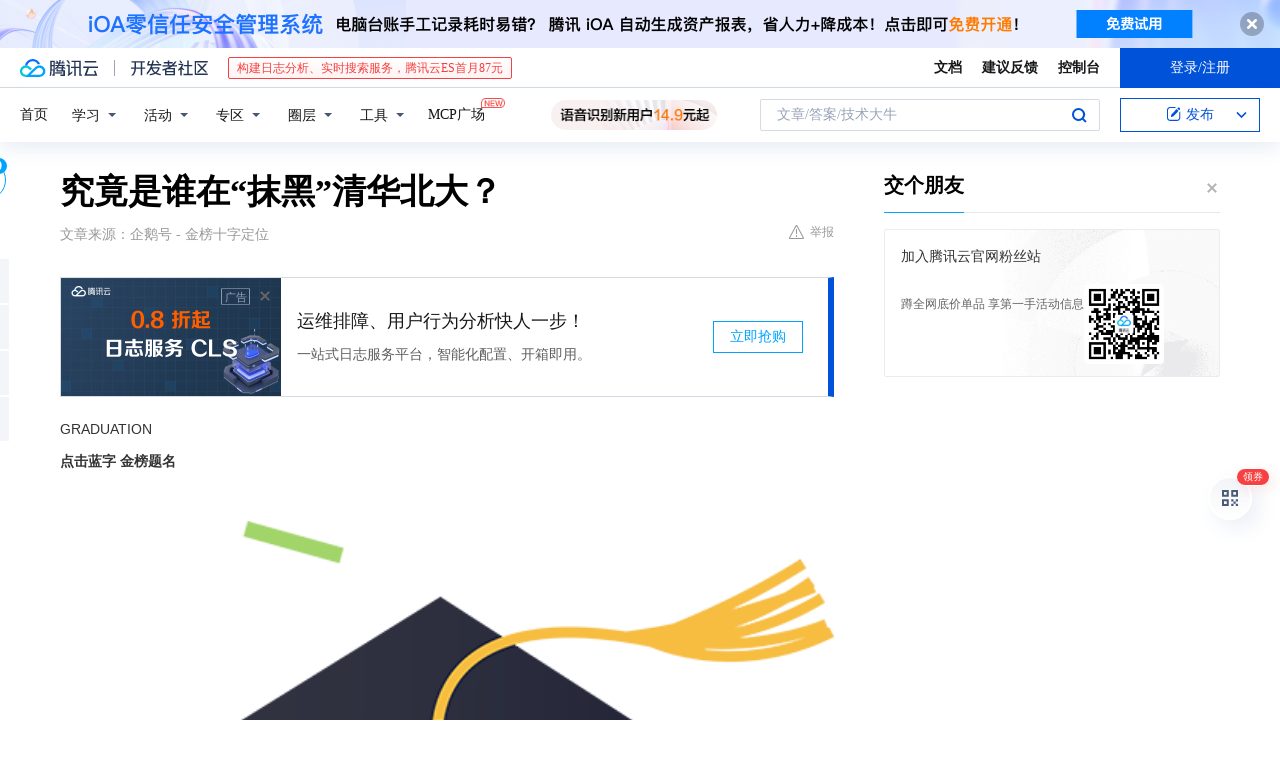

--- FILE ---
content_type: text/html; charset=utf-8
request_url: https://cloud.tencent.com/developer/news/1244303
body_size: 16625
content:
<!DOCTYPE html><html munual-autotracker-init="" qct-pv-id="LE5QXcv7hg4PFvo9eot7l" qct-ip="18.223.180.95"><head><meta charSet="UTF-8"/><meta http-equiv="X-UA-Compatible" content="IE=edge,chrome=1"/><title>究竟是谁在“抹黑”清华北大？ - 腾讯云开发者社区-腾讯云</title><meta name="keywords" content="清华北大,人才外流,爱国教育,精致利己主义"/><meta name="subject" content="空类-空类-空类"/><meta name="subjectTime" content="2023-11-15 12:51:07"/><meta name="description" content="清华北大被质疑人才外流，留学率下降难掩事实，近10%清北生仍赴美，硅谷2万清北生引关注。公众质疑焦点在人才为国所用，而非单纯爱国教育缺失，反映全社会人才培养机制问题，精致利己主义危害凸显。"/><meta name="viewport" content="width=device-width, initial-scale=1.0, maximum-scale=1, viewport-fit=cover"/><meta name="format-detection" content="telephone=no"/><meta name="articleSource" content="Q"/><meta name="magicSource" content="N"/><link rel="canonical" href="https://cloud.tencent.com/developer/news/1244303"/><link rel="stylesheet" href="//cloudcache.tencent-cloud.cn/open_proj/proj_qcloud_v2/gateway/portal/css/global-20209142343.css"/><link rel="stylesheet" href="//cloudcache.tencent-cloud.cn/qcloud/ui/community-pc/build/base/base-202507151730.css"/><link rel="stylesheet" href="//cloudcache.tencent-cloud.cn/qcloud/ui/cloud-community/build/base/base-202511051801.css"/><link rel="stylesheet" href="//cloudcache.tencent-cloud.cn/open_proj/proj_qcloud_v2/community-pc/build/AskDialog/AskDialog-202204021635.css?max_age=31536000"/><link rel="stylesheet" href="//cloudcache.tencent-cloud.cn/open_proj/proj_qcloud_v2/community-pc/build/AskDialog/AskDialog-202204021635.css?max_age=31536000"/><link rel="stylesheet" href="//cloudcache.tencent-cloud.cn/qcloud/ui/community-pc/build/Column/Column-202412201223.css"/><link rel="stylesheet" href="//cloudcache.tencent-cloud.cn/qcloud/ui/community-pc/build/News/News-202409021536.css"/><link rel="stylesheet" href="//cloudcache.tencent-cloud.cn/open_proj/proj_qcloud_v2/community/portal/css/markdown-201810241044.css?max_age=31536000"/><link rel="stylesheet" href="//cloudcache.tencent-cloud.cn/qcloud/draft-master/dist/draft-master-v2.1.26.d4s2ddo9sb.css?max_age=31536000"/><style media="screen">@supports (padding:max(0px)){.set-safe-area .com-main{bottom:calc(max(12px,constant(safe-area-inset-bottom)) + 50px);bottom:calc(max(12px,env(safe-area-inset-bottom)) + 50px)}.set-safe-area .com-main-simple-sec,.set-safe-area .com-main.without-tab-ft,.set-safe-area .com-main.without-ft{bottom:max(12px,constant(safe-area-inset-bottom));bottom:max(12px,env(safe-area-inset-bottom))}.set-safe-area .com-main-sec{bottom:max(12px,constant(safe-area-inset-bottom));bottom:max(12px,env(safe-area-inset-bottom))}.set-safe-area .com-m-footer,.set-safe-area .sa-fixed-btns{bottom:max(12px,constant(safe-area-inset-bottom));bottom:max(12px,env(safe-area-inset-bottom))}.set-safe-area .com-mobile-body{bottom:max(12px,constant(safe-area-inset-bottom));bottom:max(12px,env(safe-area-inset-bottom))}}@supports (padding:max(0px)){.set-safe-area .support-wrap,.set-safe-area div.body{bottom:max(12px,constant(safe-area-inset-bottom));bottom:max(12px,env(safe-area-inset-bottom))}.set-safe-area .com-responsive-no-ft div.body{bottom:max(12px,constant(safe-area-inset-bottom));bottom:max(12px,env(safe-area-inset-bottom))}}.doc-con .J-docShareModal{display: none;} .doc-con .J-docShareCopyTipModalMB{display: none} .with-focus+.com-main-simple-sec, .with-focus+.com-main,.with-focus+.com-body,.with-focus+.qa-body{top:100px} .qa-detail-ask-panel:after{display:none!important;} .sa-fixed-btns .c-btn-weak{background-color: #fff;} .qa-r-editor.draft-editor-host.rno-markdown{height: 290px;overflow-y:auto;} .uc-achievement{line-height:24px;margin-bottom:5px;white-space: initial;overflow:visible;text-overflow:initial} .uc-achievement .uc-achievement-icon{top:0;margin-top:0; .uc-hero+.com-body-main .com-tab .com-tab-item{margin-right: 28px;}</style></head><body style="position:initial"><div id="react-root" class=""><div class="news-detail"><div class="cdc-header is-fixed"><div class="cdc-header__placeholder"></div><div class="cdc-header__inner"><div id="community-top-header-product-container" style="display:block"></div><div class="cdc-header__top"><div class="cdc-header__top-left"><a href="/?from=20060&amp;from_column=20060" target="_blank" class="cdc-header__top-logo"><i>腾讯云</i></a><div class="cdc-header__top-line"></div><a href="/developer" class="cdc-header__top-logo community"><i>开发者社区</i></a><div class="cdc-header__activity"><div id="cloud-header-product-container" style="display:block"></div></div></div><div class="cdc-header__top-operates"><a href="/document/product?from=20702&amp;from_column=20702" target="_blank" class="cdc-header__link">文档</a><a href="/voc/?from=20703&amp;from_column=20703" target="_blank" class="cdc-header__link">建议反馈</a><a href="https://console.cloud.tencent.com?from=20063&amp;from_column=20063" target="_blank" class="cdc-header__link" track-click="{&quot;areaId&quot;:102001,&quot;subAreaId&quot;:1}">控制台</a><div class="cdc-header__account"><div class="cdc-header__account-inner"><button class="cdc-btn cdc-header__account-btn cdc-btn--primary">登录/注册</button></div></div></div></div><div class="cdc-header__bottom"><div class="cdc-header__bottom-nav"><a href="/developer" class="cdc-header__bottom-home">首页</a><div class="cdc-header__nav-list"><div class="cdc-header__nav-item">学习</div><div class="cdc-header__nav-item">活动</div><div class="cdc-header__nav-item">专区</div><div class="cdc-header__nav-item">圈层</div><div class="cdc-header__nav-item">工具</div></div><div class="cdc-header__activity"><a class="cdc-header__activity-tit" href="/developer/mcp" target="_blank" style="position:relative">MCP广场<img src="https://qccommunity.qcloudimg.com/image/new.png" style="position:absolute;width:24px;top:-6px;right:-20px"/></a></div><div id="community-header-product-container" style="display:block"></div></div><div class="cdc-header__bottom-operates"><div class="cdc-header__search"><div class="cdc-search__wrap"><div class="cdc-search"><span class="cdc-search__text">文章/答案/技术大牛</span><button class="cdc-search__btn">搜索<i class="cdc-search__i search"></i></button></div><div class="cdc-search__dropdown"><div class="cdc-search__bar"><input type="text" class="cdc-search__bar-input" placeholder="文章/答案/技术大牛" value=""/><div class="cdc-search__bar-btns"><button class="cdc-search__btn">搜索<i class="cdc-search__i search"></i></button><button class="cdc-search__btn">关闭<i class="cdc-search__i clear"></i></button></div></div></div></div></div><div class="cdc-header__create"><span class="cdc-header__create-btn not-logged"><span class="cdc-svg-icon-con"><span class="cdc-svg-icon" style="line-height:1;color:#0052D9;width:16px;height:16px"><svg width="16" height="16" viewBox="0 0 16 16" fill="currentcolor" xmlns="http://www.w3.org/2000/svg"><path d="M14.2466 12.0145C14.1698 13.6258 12.8381 14.9131 11.2129 14.9131H11.1579H4.0927H4.03772C2.4125 14.9131 1.08014 13.6258 1.00334 12.0145H1V11.8668V4.07213V4.04627V3.89922H1.00334C1.08014 2.28732 2.4125 1 4.03772 1H9.6473V1.00069H10.0786L8.7688 2.10773H8.43888H7.7916H6.37904H4.03772C2.97234 2.10773 2.10445 2.9777 2.10445 4.04629V4.41869V4.4472V6.39498V11.4269V11.4309V11.8668C2.10445 12.9354 2.97234 13.8053 4.03772 13.8053H6.37904H8.87153H11.2129C12.2782 13.8053 13.1461 12.9355 13.1461 11.8668V11.466V11.454V9.5181V6.39364L14.2506 5.3051V11.8668V12.0145H14.2466ZM10.4324 7.15226L9.63146 7.99761C9.36577 8.2693 8.69326 8.95104 8.48066 9.17631C8.26726 9.40288 8.09039 9.58901 7.95061 9.73544C7.81079 9.88188 7.72667 9.96597 7.70083 9.98656C7.63321 10.0488 7.55703 10.1144 7.47022 10.1846C7.38412 10.2542 7.29404 10.3099 7.20063 10.3516C7.10722 10.4007 6.97072 10.459 6.79049 10.5305C6.61028 10.6001 6.42213 10.6676 6.22468 10.7339C6.02792 10.8002 5.84109 10.8571 5.66484 10.9061C5.48795 10.9538 5.3561 10.9863 5.2693 11.0009C5.08977 11.0214 4.96988 10.993 4.90956 10.9168C4.84931 10.8405 4.83276 10.7107 4.85924 10.5312C4.87315 10.4331 4.9043 10.292 4.95468 10.1078C5.00431 9.92297 5.05802 9.7315 5.11431 9.53341C5.1713 9.33526 5.22629 9.15179 5.27926 8.98484C5.33297 8.8179 5.37599 8.7026 5.40978 8.64032C5.44953 8.54357 5.49463 8.45413 5.54495 8.37399C5.59465 8.29379 5.66616 8.20503 5.75965 8.10766C5.79934 8.06588 5.89281 7.96649 6.03988 7.81018C6.18624 7.65311 6.80114 7.02774 7.02104 6.79783L7.75117 6.03524L8.56212 5.1899L10.6345 3.02466L12.5214 4.93874L10.4324 7.15226ZM13.816 3.58581C13.7166 3.68987 13.6272 3.78064 13.5483 3.85883C13.4694 3.93703 13.4006 4.0066 13.3423 4.06686C13.276 4.13643 13.2144 4.19738 13.1561 4.24903L11.2785 2.33569C11.3785 2.24025 11.4965 2.12565 11.6336 1.99115C11.7707 1.85668 11.8854 1.75061 11.9761 1.67242C12.0934 1.57708 12.2133 1.51013 12.3385 1.47109C12.4525 1.43529 12.5644 1.41805 12.6751 1.41876H12.7056C12.7665 1.42139 12.8268 1.42729 12.8851 1.43724C12.8838 1.4366 12.8811 1.43724 12.8798 1.4366C12.8811 1.4366 12.8838 1.4366 12.8851 1.43724C13.1376 1.48428 13.4019 1.62009 13.6265 1.83743C13.7511 1.95871 13.8524 2.09382 13.9259 2.23296C14.0346 2.43834 14.0863 2.65304 14.0763 2.8491C14.0763 2.87294 14.0783 2.89748 14.0783 2.92201C14.0783 3.03529 14.0571 3.14789 14.0154 3.26055C13.9737 3.37314 13.9067 3.48185 13.816 3.58581Z" fill="#0052D9"></path></svg></span></span>发布<span class="cdc-svg-icon-con cdc-header__create-btn-arrow"><span class="cdc-svg-icon" style="line-height:1;color:inherit;width:16px;height:16px"><svg width="16" height="16" viewBox="0 0 16 16" fill="currentcolor" xmlns="http://www.w3.org/2000/svg"><path d="M8.16377 4L9.57798 5.41421L14.5277 10.364L13.1135 11.7782L8.1638 6.829L3.21402 11.7782L1.7998 10.364L8.16377 4Z"></path></svg></span></span></span></div></div></div></div></div><div class="cdc-m-header is-fixed"><div class="cdc-m-header__placeholder"></div><div class="cdc-m-header__inner"><div class="cdc-m-header__main"><div class="cdc-m-header__trigger"></div><div class="cdc-m-header__logo"><i class="cdc-m-header__logo-icon"></i></div><div class="cdc-m-header__search"><i class="cdc-m-header__search-icon"></i></div><div class="cdc-m-header__operate"><span class="cdc-m-header__operate-icon"></span></div></div></div></div><div class="J-body col-body news-body"><div class="com-body" qct-area="快讯详情页"><div class="com-body-main"><div class="com-2-layout"><div class="layout-main"><div><section class="c-mod col-article"><h1 class="col-article-title">究竟是谁在“抹黑”清华北大？</h1><div class="col-article-infos"><span class="article-infos-item">文章来源：<!-- -->企鹅号 - 金榜十字定位</span><div class="extra-part"><div class="com-operations"><a href="javascript:;" class="com-opt-link link-report link-hidden"><i class="com-i-warn"></i>举报</a></div></div></div><div id="news-detail-content-product-container" style="display:block"></div><div><div class="rno-markdown undefined rno-"><p>GRADUATION</p><p><strong>点击蓝字 金榜题名</strong></p><p></p><figure class=""><div class="image-block"><span class="lazy-image-holder" dataurl="https://developer.qcloudimg.com/http-save/yehe-news/733225d8f6cbcac1435b2744d749805a.png"></span></div></figure><p>近期，网络上出现一种声音，有人在质疑清华北大被蓄意抹黑！</p><p>同时，也有人在为清华和北大“洗地”。</p><p>究竟是谁在刻意抹黑我们的顶尖大学清华和北大？</p><p><strong>1</strong></p><p><strong>清华和北大</strong></p><p><strong>需要别人去抹黑吗？</strong></p><p>不需要！</p><p>因为清华和北大本身就是“<strong>绿</strong>”的，绿油油的一片……</p><p>长期以来，清华和北大一直是美丽国收割我们高精尖人才的“<strong>绿色通道</strong>”。</p><p>众所周知，近年美丽国对我国进行科技封锁以来，以“国防七子”为中坚的顶尖大学相继被列入制裁“黑名单”，而清华和北大则独善其身。</p><p>“高考战神”王金战的女儿北大出身，他多年前透露的一个细节颇是耐人寻味：<strong>高考录取一结束，清华北大新生就被美丽国列入白名单，开始享受各种“最惠国”待遇。</strong>其他包括上交复旦浙大所有大学生都没有这种待遇……</p><p>近几年，国家压缩了清华和北大的经费开支，但2023年科研经费投入清华仍然第一、北大列第四。</p><p></p><figure class=""><div class="image-block"><span class="lazy-image-holder" dataurl="https://developer.qcloudimg.com/http-save/yehe-news/21453056e18018db94931d899c29a03f.jpg"></span></div></figure><p>纳税人的血汗钱培养的人才，不能为国所用，“蛋下到国外”，是大多数具有朴素爱国情怀的老百姓所不能容忍的。</p><p>这才是公众质疑清华北大的焦点所在。</p><p>正像一位热心网友在留言中说到：如果你是自学成才，到美丽国工作并落户，那是你的权利，别人无权过问。</p><p><strong>2</strong></p><p><strong>10%的留学率</strong></p><p><strong>说明人才大多留在了国内？</strong></p><p>有一些别有用心的人，借用清华和北大近三年留学人数和比例逐年下降，为清北“洗地”，实则漏洞百出。</p><p>清华大学和北京大学官网显示，近三年，特别是2022年，清北两校留学人数比例在<strong>8-9%</strong>之间。</p><p>于是有人得出这样的结论：<strong>风向变了！现在清北毕业生大多服务于国内经济和社会发展，出国工作和定居成为“歪果仁”的是极少数。</strong></p><p>我想这些人可能忽略了一个最基本的前提<strong>：2020-2022年正是QY肆虐的三年，外国人进不来，中国人出不去。</strong></p><p>在如此严厉的背景下，仍然有近10%清北生选择出国留学，这能说明人才外流下降了吗？</p><p>要知道近几年，美丽国对理工科留学是禁止的，比如哈工大、西工大、北理工、北航等院校毕业生申请是不会获批的，这与技术封锁是一脉相承的，但清北的“绿色通道”可不是虚设的。</p><p>是时候安排爱国人士去统计一下，近十年来，清北到底为硅谷和美丽国培养了多少人才？有多少人在美丽国高精尖领域工作或定居，或许更有说服力。</p><p>据前期媒体报道，目前在美国硅谷，在职华人20万左右，其中<strong>2万人是清北毕业生。</strong></p><p>或许这组数据，才是真正刺痛国人神经的地方。</p><p><strong>3</strong></p><p><strong>清北为他国育才</strong></p><p><strong>是大学本身的责任吗？</strong></p><p>显然不是！</p><p>很多人质疑清北爱国教育做得不够，把责任全部泼在清北大学管理者身上，显然是不客观、不理性的。</p><p>教育本身是一项系统工程，家庭、环境、学校环环相扣，缺一不可，而家庭教育往往承担着更为重要的责任，父母对孩子的影响深入骨髓。</p><p>多年的教育经历告诉我们：学校教育在家庭教育面前，往往无能为力。</p><p>清北人才大量流失的背后，其实是全社会人才培养机制出了大问题。</p><p>直观点来讲，<strong>我们努力学习的目的，就是为了考个好大学，找个好工作，赚更多的前，为学校争光、为父母争光，而失去了最重要的信仰！</strong></p><p>它的最终结果，就是培养出了大批精致的利己主义者。</p><p>近期，很多群演为某教育网红“站台”，很是有些站在党和国家对立面的意思，本质仍然是精致的利己主义另一种形式和交锋。</p><p>张相声的第一身份是商人，投机、包装和逐利是他的本质。国家打压的，其实是以他为代表的天价咨询和误导性言论对报考生态的破坏。</p><p>大家不要忘记了，大学不是他家开的，工作岗位也不是他为孩子们争取的，他本身也在享受国家的政策红利。</p><p>即便他讲的那几句大实话，比如“先吃饱饭，再谈情怀”听起来挺有道理。但别忘了，他推荐的通信、电子、计算机、法学、会计、汉语言，录取分数本来也是在逐年走高的。</p><p>成年人，要靠自己悟，而不是靠他人渡。他讲的这些东西，你自己并不难发现。</p><p>为什么说张相声危害巨大，在酝酿一场报考生态灾难？中国教育报、人日报都要冲出来批判？</p><p>下面我用相对简短一段话来总结：</p><p><strong>本来你家孩子就想学计算机，将来也有可能吃上饭。然而经相声演员这么一忽悠，对门、整幢楼、全市、全省的大部分考生都来报计算机，如果你省份存在调剂，你被调剂到了冷门专业；如果你省份不存在调剂，则985变211，211变双非，双非成学院、公办变民办，你能录取的专业和大学档次瞬间被拉低，于是，吃上饭的希望化为泡影……</strong></p><p>这就是“精致的利己主义”的群体覆灭，都想自己好，结果是谁也好不了。</p></div></div><div id="J-viewLargeImageBox" class="zoom-mask" style="display:none;width:100%;height:100%"><div class="zoom-close"></div><div class="zoom-wrap"><img/><div class="c-loading"><div class="c-loading-inner"><div class="one"></div><div class="two"></div><div class="three"></div></div></div></div></div><ul class="col-article-source"><li><span class="article-source-item">发表于: <time dateTime="2023-07-08 19:36:38" title="2023-07-08 19:36:38"> 2023-07-08<span class="com-v-box">2023-07-08 19:36:38</span></time></span></li><li>原文链接<!-- -->：<!-- -->https://page.om.qq.com/page/OwkQO_6WVygMHIcAXjDG1Vgg0</li><li>腾讯「腾讯云开发者社区」是腾讯内容开放平台帐号（企鹅号）传播渠道之一，根据<a href="https://om.qq.com/notice/a/20160429/047194.htm" target="_blank" class="com-link" style="color:#00a4ff" rel="nofollow">《腾讯内容开放平台服务协议》</a>转载发布内容。</li><li>如有侵权，请联系 cloudcommunity@tencent.com 删除。</li></ul><div class="col-article-tags com-v-box"><nav class="col-tags"></nav></div><div class="com-widget-operations" style="visibility:hidden"><div class="main-cnt"><a href="javascript:;" class="com-opt-link link-like"><i class="com-i-like"></i><span class="text">0</span></a></div><div class="extra-cnt"><span class="com-opt-text share-text">分享</span><ul class="com-share-options"><li><div class="c-bubble-trigger"><a href="javascript:;" class="opt-item"><i class="opt-icon wechat"></i></a><div class="c-bubble c-bubble-left "><div class="c-bubble-inner"><div class="qr-img"></div><p class="qr-txt">分享快讯到朋友圈</p></div></div></div></li><li><div class="c-bubble-trigger"><a href="javascript:;" class="opt-item"><i class="opt-icon qq"></i></a><div class="c-bubble c-bubble-left "><div class="c-bubble-inner"><span>分享快讯到 QQ</span></div></div></div></li><li><div class="c-bubble-trigger"><a href="javascript:;" class="opt-item"><i class="opt-icon weibo"></i></a><div class="c-bubble c-bubble-left "><div class="c-bubble-inner"><span>分享快讯到微博</span></div></div></div></li><li><div class="c-bubble-trigger"><a class="opt-item" href="javascript:;"><i class="opt-icon copy"></i></a><div class="c-bubble c-bubble-left "><div class="c-bubble-inner"><span>复制快讯链接到剪贴板</span></div></div></div></li></ul></div></div></section><ul class="col-slibing-articles" track-click="{&quot;areaId&quot;:115001}" track-exposure="{&quot;areaId&quot;:115001}"><li><a href="/developer/news/1244302" trackClick="{&quot;elementId&quot;:1}" hotrep="community.news.news-detail.prev">上一篇：华为美团强强联手 鸿蒙原生应用加速落地</a></li><li><a href="/developer/news/1244304" trackClick="{&quot;elementId&quot;:2}" hotrep="community.news.news-detail.next">下一篇：特斯拉19天涨价三次，或是在为日后下调价格储备空间？</a></li></ul><div style="margin:50px auto"></div><div style="margin:50px auto"></div><div class="detail-section" qct-area="相关快讯" qct-exposure=""><div class="detail-section-inner"><div class="c-mod detail-section-hd"><h2 class="detail-section-tit"><span>相关</span>快讯</h2></div><ul class="c-mod detail-section-bd news-article-related-list"><li class="news-article-related-item" qct-area="快讯-650996" qct-click="" qct-exposure=""><h3 class="news-article-related-tit"><a href="/developer/news/650996" target="_blank" hotrep="community.news.article_related.title_link">华为突然宣布选择西工大，而不是清华北大，网友：为什么</a></h3><span class="news-article-related-date">2020-06-28</span></li><li class="news-article-related-item" qct-area="快讯-726104" qct-click="" qct-exposure=""><h3 class="news-article-related-tit"><a href="/developer/news/726104" target="_blank" hotrep="community.news.article_related.title_link">美国人疑惑：华为面临生死关头，为何还要拒绝清华北大的帮助？</a></h3><span class="news-article-related-date">2020-11-17</span></li><li class="news-article-related-item" qct-area="快讯-285443" qct-click="" qct-exposure=""><h3 class="news-article-related-tit"><a href="/developer/news/285443" target="_blank" hotrep="community.news.article_related.title_link">5个孩子4个考入清华北大！这对父母怎么做到的？</a></h3><span class="news-article-related-date">2018-07-26</span></li><li class="news-article-related-item" qct-area="快讯-692086" qct-click="" qct-exposure=""><h3 class="news-article-related-tit"><a href="/developer/news/692086" target="_blank" hotrep="community.news.article_related.title_link">为何华为不将鸿蒙设在清华北大？任正非说了一句话，让人无言以对</a></h3><span class="news-article-related-date">2020-09-13</span></li><li class="news-article-related-item" qct-area="快讯-305566" qct-click="" qct-exposure=""><h3 class="news-article-related-tit"><a href="/developer/news/305566" target="_blank" hotrep="community.news.article_related.title_link">震撼！2018年已有6100人拿到清北降分，通关秘诀直通车来咯</a></h3><span class="news-article-related-date">2018-09-02</span></li><li class="news-article-related-item" qct-area="快讯-291436" qct-click="" qct-exposure=""><h3 class="news-article-related-tit"><a href="/developer/news/291436" target="_blank" hotrep="community.news.article_related.title_link">为什么清华北大想录取他们？因为他们都是机器人高手！</a></h3><span class="news-article-related-date">2018-08-03</span></li><li class="news-article-related-item" qct-area="快讯-660512" qct-click="" qct-exposure=""><h3 class="news-article-related-tit"><a href="/developer/news/660512" target="_blank" hotrep="community.news.article_related.title_link">清华与腾讯合作，华为与西工大办班，哈工大设计算学部：褒贬不一</a></h3><span class="news-article-related-date">2020-07-14</span></li><li class="news-article-related-item" qct-area="快讯-281031" qct-click="" qct-exposure=""><h3 class="news-article-related-tit"><a href="/developer/news/281031" target="_blank" hotrep="community.news.article_related.title_link">为什么清华北大更青睐NOIP获奖的学生？</a></h3><span class="news-article-related-date">2018-07-21</span></li><li class="news-article-related-item" qct-area="快讯-434247" qct-click="" qct-exposure=""><h3 class="news-article-related-tit"><a href="/developer/news/434247" target="_blank" hotrep="community.news.article_related.title_link">厉害了！清华“智班”录30人其中一个来自吉大附中，吉林省独一份</a></h3><span class="news-article-related-date">2019-09-03</span></li><li class="news-article-related-item" qct-area="快讯-643659" qct-click="" qct-exposure=""><h3 class="news-article-related-tit"><a href="/developer/news/643659" target="_blank" hotrep="community.news.article_related.title_link">美国科技巨头职位“最高”高管辞职回清华大学任教，沈向洋：我要回国效力</a></h3><span class="news-article-related-date">2020-06-15</span></li><li class="news-article-related-item" qct-area="快讯-652237" qct-click="" qct-exposure=""><h3 class="news-article-related-tit"><a href="/developer/news/652237" target="_blank" hotrep="community.news.article_related.title_link">万万没想到，华为选了西工大却没选一流的清华！任正非一针见血！</a></h3><span class="news-article-related-date">2020-06-30</span></li><li class="news-article-related-item" qct-area="快讯-302111" qct-click="" qct-exposure=""><h3 class="news-article-related-tit"><a href="/developer/news/302111" target="_blank" hotrep="community.news.article_related.title_link">2018年已有6000多孩子拿到北大清华降分，他们是怎么做到的？</a></h3><span class="news-article-related-date">2018-09-01</span></li><li class="news-article-related-item" qct-area="快讯-322860" qct-click="" qct-exposure=""><h3 class="news-article-related-tit"><a href="/developer/news/322860" target="_blank" hotrep="community.news.article_related.title_link">震撼！2018年已有6100人拿到清北降分，通关秘诀在此……</a></h3><span class="news-article-related-date">2018-10-22</span></li><li class="news-article-related-item" qct-area="快讯-760858" qct-click="" qct-exposure=""><h3 class="news-article-related-tit"><a href="/developer/news/760858" target="_blank" hotrep="community.news.article_related.title_link">清华“最牛”的3个班，汇聚的全都是顶级精英，只招106名新生</a></h3><span class="news-article-related-date">2021-01-20</span></li><li class="news-article-related-item" qct-area="快讯-404808" qct-click="" qct-exposure=""><h3 class="news-article-related-tit"><a href="/developer/news/404808" target="_blank" hotrep="community.news.article_related.title_link">清华北大都在关注的人工智能，前景如何？专家：它具有无限可能</a></h3><span class="news-article-related-date">2019-05-20</span></li><li class="news-article-related-item" qct-area="快讯-9367" qct-click="" qct-exposure=""><h3 class="news-article-related-tit"><a href="/developer/news/9367" target="_blank" hotrep="community.news.article_related.title_link">AI时代名校竞争变换赛道，人大附中提前布局人工智能</a></h3><span class="news-article-related-date">2018-01-26</span></li><li class="news-article-related-item" qct-area="快讯-611073" qct-click="" qct-exposure=""><h3 class="news-article-related-tit"><a href="/developer/news/611073" target="_blank" hotrep="community.news.article_related.title_link">清华北大等48所“名校”对口支援湖北高校，四川有2所大学参与“一帮一”行动</a></h3><span class="news-article-related-date">2020-04-16</span></li><li class="news-article-related-item" qct-area="快讯-442573" qct-click="" qct-exposure=""><h3 class="news-article-related-tit"><a href="/developer/news/442573" target="_blank" hotrep="community.news.article_related.title_link">首届清华人工智能学堂班开学！课表长这样…其中两位浙江学子皆来自这所中学</a></h3><span class="news-article-related-date">2019-09-12</span></li><li class="news-article-related-item" qct-area="快讯-340453" qct-click="" qct-exposure=""><h3 class="news-article-related-tit"><a href="/developer/news/340453" target="_blank" hotrep="community.news.article_related.title_link">刷屏的5岁牛娃15页的简历还不如这一项特长管用！</a></h3><span class="news-article-related-date">2018-11-05</span></li><li class="news-article-related-item" qct-area="快讯-1285248" qct-click="" qct-exposure=""><h3 class="news-article-related-tit"><a href="/developer/news/1285248" target="_blank" hotrep="community.news.article_related.title_link">全国仅4高校开设“图灵班”，毕业生年薪百万，真能光宗耀祖</a></h3><span class="news-article-related-date">2024-01-03</span></li></ul></div></div></div></div><div class="layout-side"><div class="com-2-section info-side-public" id="private-domain-aside"></div></div></div></div></div></div><div class="cdc-footer J-footer com-2-footer"><div class="cdc-footer__inner"><div class="cdc-footer__main"><div class="cdc-footer__website"><ul class="cdc-footer__website-group"><li class="cdc-footer__website-column"><div class="cdc-footer__website-box"><h3 class="cdc-footer__website-title">社区</h3><ul class="cdc-footer__website-list"><li class="cdc-footer__website-item"><a href="/developer/column">技术文章</a></li><li class="cdc-footer__website-item"><a href="/developer/ask">技术问答</a></li><li class="cdc-footer__website-item"><a href="/developer/salon">技术沙龙</a></li><li class="cdc-footer__website-item"><a href="/developer/video">技术视频</a></li><li class="cdc-footer__website-item"><a href="/developer/learning">学习中心</a></li><li class="cdc-footer__website-item"><a href="/developer/techpedia">技术百科</a></li><li class="cdc-footer__website-item"><a href="/developer/zone/list">技术专区</a></li></ul></div></li><li class="cdc-footer__website-column"><div class="cdc-footer__website-box"><h3 class="cdc-footer__website-title">活动</h3><ul class="cdc-footer__website-list"><li class="cdc-footer__website-item"><a href="/developer/support-plan">自媒体同步曝光计划</a></li><li class="cdc-footer__website-item"><a href="/developer/support-plan-invitation">邀请作者入驻</a></li><li class="cdc-footer__website-item"><a href="/developer/article/1535830">自荐上首页</a></li><li class="cdc-footer__website-item"><a href="/developer/competition">技术竞赛</a></li></ul></div></li><li class="cdc-footer__website-column"><div class="cdc-footer__website-box"><h3 class="cdc-footer__website-title">圈层</h3><ul class="cdc-footer__website-list"><li class="cdc-footer__website-item"><a href="/tvp">腾讯云最具价值专家</a></li><li class="cdc-footer__website-item"><a href="/developer/program/tm">腾讯云架构师技术同盟</a></li><li class="cdc-footer__website-item"><a href="/developer/program/tci">腾讯云创作之星</a></li><li class="cdc-footer__website-item"><a href="/developer/program/tdp">腾讯云TDP</a></li></ul></div></li><li class="cdc-footer__website-column"><div class="cdc-footer__website-box"><h3 class="cdc-footer__website-title">关于</h3><ul class="cdc-footer__website-list"><li class="cdc-footer__website-item"><a rel="nofollow" href="/developer/article/1006434">社区规范</a></li><li class="cdc-footer__website-item"><a rel="nofollow" href="/developer/article/1006435">免责声明</a></li><li class="cdc-footer__website-item"><a rel="nofollow" href="mailto:cloudcommunity@tencent.com">联系我们</a></li><li class="cdc-footer__website-item"><a rel="nofollow" href="/developer/friendlink">友情链接</a></li><li class="cdc-footer__website-item"><a rel="nofollow" href="/developer/article/2537547">MCP广场开源版权声明</a></li></ul></div></li></ul></div><div class="cdc-footer__qr"><h3 class="cdc-footer__qr-title">腾讯云开发者</h3><div class="cdc-footer__qr-object"><img class="cdc-footer__qr-image" src="https://qcloudimg.tencent-cloud.cn/raw/a8907230cd5be483497c7e90b061b861.png" alt="扫码关注腾讯云开发者"/></div><div class="cdc-footer__qr-infos"><p class="cdc-footer__qr-info"><span class="cdc-footer__qr-text">扫码关注腾讯云开发者</span></p><p class="cdc-footer__qr-info"><span class="cdc-footer__qr-text">领取腾讯云代金券</span></p></div></div></div><div class="cdc-footer__recommend"><div class="cdc-footer__recommend-rows"><div class="cdc-footer__recommend-cell"><h3 class="cdc-footer__recommend-title">热门产品</h3><div class="cdc-footer__recommend-wrap"><ul class="cdc-footer__recommend-list"><li class="cdc-footer__recommend-item"><a class="com-2-footer-recommend-link" href="/product/domain?from=20064&amp;from_column=20064">域名注册</a></li><li class="cdc-footer__recommend-item"><a class="com-2-footer-recommend-link" href="/product/cvm?from=20064&amp;from_column=20064">云服务器</a></li><li class="cdc-footer__recommend-item"><a class="com-2-footer-recommend-link" href="/product/tbaas?from=20064&amp;from_column=20064">区块链服务</a></li><li class="cdc-footer__recommend-item"><a class="com-2-footer-recommend-link" href="/product/message-queue-catalog?from=20064&amp;from_column=20064">消息队列</a></li><li class="cdc-footer__recommend-item"><a class="com-2-footer-recommend-link" href="/product/ecdn?from=20064&amp;from_column=20064">网络加速</a></li><li class="cdc-footer__recommend-item"><a class="com-2-footer-recommend-link" href="/product/tencentdb-catalog?from=20064&amp;from_column=20064">云数据库</a></li><li class="cdc-footer__recommend-item"><a class="com-2-footer-recommend-link" href="/product/dns?from=20064&amp;from_column=20064">域名解析</a></li><li class="cdc-footer__recommend-item"><a class="com-2-footer-recommend-link" href="/product/cos?from=20064&amp;from_column=20064">云存储</a></li><li class="cdc-footer__recommend-item"><a class="com-2-footer-recommend-link" href="/product/css?from=20064&amp;from_column=20064">视频直播</a></li></ul></div></div><div class="cdc-footer__recommend-cell"><h3 class="cdc-footer__recommend-title">热门推荐</h3><div class="cdc-footer__recommend-wrap"><ul class="cdc-footer__recommend-list"><li class="cdc-footer__recommend-item"><a class="com-2-footer-recommend-link" href="/product/facerecognition?from=20064&amp;from_column=20064">人脸识别</a></li><li class="cdc-footer__recommend-item"><a class="com-2-footer-recommend-link" href="/product/tm?from=20064&amp;from_column=20064">腾讯会议</a></li><li class="cdc-footer__recommend-item"><a class="com-2-footer-recommend-link" href="/act/pro/enterprise2022?from=20064&amp;from_column=20064">企业云</a></li><li class="cdc-footer__recommend-item"><a class="com-2-footer-recommend-link" href="/product/cdn?from=20064&amp;from_column=20064">CDN加速</a></li><li class="cdc-footer__recommend-item"><a class="com-2-footer-recommend-link" href="/product/trtc?from=20064&amp;from_column=20064">视频通话</a></li><li class="cdc-footer__recommend-item"><a class="com-2-footer-recommend-link" href="/product/imagerecognition?from=20064&amp;from_column=20064">图像分析</a></li><li class="cdc-footer__recommend-item"><a class="com-2-footer-recommend-link" href="/product/cdb?from=20064&amp;from_column=20064">MySQL 数据库</a></li><li class="cdc-footer__recommend-item"><a class="com-2-footer-recommend-link" href="/product/ssl?from=20064&amp;from_column=20064">SSL 证书</a></li><li class="cdc-footer__recommend-item"><a class="com-2-footer-recommend-link" href="/product/asr?from=20064&amp;from_column=20064">语音识别</a></li></ul></div></div><div class="cdc-footer__recommend-cell"><h3 class="cdc-footer__recommend-title">更多推荐</h3><div class="cdc-footer__recommend-wrap"><ul class="cdc-footer__recommend-list"><li class="cdc-footer__recommend-item"><a class="com-2-footer-recommend-link" href="/solution/data_protection?from=20064&amp;from_column=20064">数据安全</a></li><li class="cdc-footer__recommend-item"><a class="com-2-footer-recommend-link" href="/product/clb?from=20064&amp;from_column=20064">负载均衡</a></li><li class="cdc-footer__recommend-item"><a class="com-2-footer-recommend-link" href="/product/sms?from=20064&amp;from_column=20064">短信</a></li><li class="cdc-footer__recommend-item"><a class="com-2-footer-recommend-link" href="/product/ocr?from=20064&amp;from_column=20064">文字识别</a></li><li class="cdc-footer__recommend-item"><a class="com-2-footer-recommend-link" href="/product/vod?from=20064&amp;from_column=20064">云点播</a></li><li class="cdc-footer__recommend-item"><a class="com-2-footer-recommend-link" href="/product/bigdata-class?from=20064&amp;from_column=20064">大数据</a></li><li class="cdc-footer__recommend-item"><a class="com-2-footer-recommend-link" href="/solution/la?from=20064&amp;from_column=20064">小程序开发</a></li><li class="cdc-footer__recommend-item"><a class="com-2-footer-recommend-link" href="/product/tcop?from=20064&amp;from_column=20064">网站监控</a></li><li class="cdc-footer__recommend-item"><a class="com-2-footer-recommend-link" href="/product/cdm?from=20064&amp;from_column=20064">数据迁移</a></li></ul></div></div></div></div><div class="cdc-footer__copyright"><div class="cdc-footer__copyright-text"><p>Copyright © 2013 - <!-- -->2026<!-- --> Tencent Cloud. All Rights Reserved. 腾讯云 版权所有<!-- --> </p><p style="line-height:22px;display:inline-flex;align-items:center"><a href="https://qcloudimg.tencent-cloud.cn/raw/986376a919726e0c35e96b311f54184d.jpg" target="_blank">深圳市腾讯计算机系统有限公司</a><span> ICP备案/许可证号：</span><a href="https://beian.miit.gov.cn/#/Integrated/index" target="_blank">粤B2-20090059 </a><img width="14" src="https://qcloudimg.tencent-cloud.cn/raw/eed02831a0e201b8d794c8282c40cf2e.png" style="margin-right:5px"/><a href="https://beian.mps.gov.cn/#/query/webSearch?code=44030502008569" target="_blank">粤公网安备44030502008569号</a></p><p><a href="https://qcloudimg.tencent-cloud.cn/raw/a2390663ee4a95ceeead8fdc34d4b207.jpg" target="_blank">腾讯云计算（北京）有限责任公司</a> 京ICP证150476号 | <!-- --> <a href="https://beian.miit.gov.cn/#/Integrated/index" target="_blank">京ICP备11018762号</a></p></div></div></div></div></div><div class="com-widget-global"><div style="position:relative;z-index:8088"><div class="com-widget-global2"><div class="com-widget-global2__btn code"><div class="com-widget-global2__btn-tag">领券</div></div><div class="com-widget-global2__btn top" style="visibility:hidden"></div></div></div></div><div id="dialog-root"></div><div id="rno-dialog-root" class="rno-modal-wrap"></div></div><script>window.isServerContext = false; window.isClientContext = true;</script><script>window.$serverTime = 1768619352400; window.$clientTime = 1768619352400;</script><script class="">window.$ua = {"browser":{"name":"Chrome","version":"131.0.0.0","major":"131"},"cpu":{},"device":{"vendor":"Apple","model":"Macintosh"},"engine":{"name":"Blink","version":"131.0.0.0"},"os":{"name":"Mac OS","version":"10.15.7"}};</script><script src="https://cloudcache.tencent-cloud.com/qcloud/main/scripts/release/common/vendors/babel/polyfill.6.26.min.js"></script><script src="https://cloudcache.tencent-cloud.com/qcloud/main/scripts/release/common/vendors/react/react.16.8.6.min.js"></script><script src="https://cloudcache.tencent-cloud.com/qcloud/main/scripts/release/common/vendors/react/react-dom.16.8.6.min.js"></script><script src="https://cloudcache.tencent-cloud.com/qcloud/main/scripts/release/common/vendors/jquery-3.2.1.min.js"></script><script src="//cloudcache.tencent-cloud.com/qcloud/developer/scripts/release/base.225e98f95c.js?max_age=31536000" crossorigin="anonymous"></script><script src="//cloudcache.tencent-cloud.com/qcloud/draft-master/dist/draft-master-v2.1.26.d4s2ddo9sb.js?max_age=31536000"></script><script src="https://cloud.tencent.com/qccomponent/login/api.js"></script><script src="//cloudcache.tencent-cloud.com/qcloud/main/scripts/release/common/deps/wechatJsSdk.js?version=1_0_1&amp;max_age=31536000"></script><script src="//cloudcache.tencent-cloud.com/qcloud/developer/scripts/release/common.bb101c97e6.js?max_age=31536000" crossorigin="anonymous"></script><script src="https://web.sdk.qcloud.com/player/tcplayer/release/v4.7.2/tcplayer.v4.7.2.min.js"></script><script src="//dscache.tencent-cloud.cn/ecache/qcstat/qcloud/qcloudStatApi.js"></script><script src="https://qccommunity.qcloudimg.com/common/exposure-plugin-4.1.15.min.js"></script><script src="https://qccommunity.qcloudimg.com/community-track/qcloud-community-track.min.js"></script><script src="https://dscache.tencent-cloud.com/sdk/dianshi-sdk/loader/umd/dianshi-sdk-loader.v0.0.18.js"></script><script src="//cloudcache.tencent-cloud.com/qcloud/developer/scripts/release/news/news.1d31a9f09b.js?max_age=31536000" crossorigin="anonymous"></script><script class="">
window.$render({"newsDetail":{"id":1244303,"title":"究竟是谁在“抹黑”清华北大？","status":0,"mediaName":"金榜十字定位","crawlTime":1699980667,"publishTime":1688816198,"content":"blocks|key|328399|text|GRADUATION|type|unstyled|depth|inlineStyleRanges|entityRanges|data|328400|点击蓝字+金榜题名|offset|length|style|BOLD|328401|328402|📷|atomic|328403|328404|近期，网络上出现一种声音，有人在质疑清华北大被蓄意抹黑！|328405|同时，也有人在为清华和北大“洗地”。|328406|究竟是谁在刻意抹黑我们的顶尖大学清华和北大？|328407|1|328408|清华和北大|328409|需要别人去抹黑吗？|328410|不需要！|328411|因为清华和北大本身就是“绿”的，绿油油的一片……|328412|长期以来，清华和北大一直是美丽国收割我们高精尖人才的“绿色通道”。|328413|众所周知，近年美丽国对我国进行科技封锁以来，以“国防七子”为中坚的顶尖大学相继被列入制裁“黑名单”，而清华和北大则独善其身。|328414|“高考战神”王金战的女儿北大出身，他多年前透露的一个细节颇是耐人寻味：高考录取一结束，清华北大新生就被美丽国列入白名单，开始享受各种“最惠国”待遇。其他包括上交复旦浙大所有大学生都没有这种待遇……|328415|近几年，国家压缩了清华和北大的经费开支，但2023年科研经费投入清华仍然第一、北大列第四。|328416|328417|328418|328419|纳税人的血汗钱培养的人才，不能为国所用，“蛋下到国外”，是大多数具有朴素爱国情怀的老百姓所不能容忍的。|328420|这才是公众质疑清华北大的焦点所在。|328421|正像一位热心网友在留言中说到：如果你是自学成才，到美丽国工作并落户，那是你的权利，别人无权过问。|328422|2|328423|10%25的留学率|328424|说明人才大多留在了国内？|328425|有一些别有用心的人，借用清华和北大近三年留学人数和比例逐年下降，为清北“洗地”，实则漏洞百出。|328426|清华大学和北京大学官网显示，近三年，特别是2022年，清北两校留学人数比例在8-9%25之间。|328427|于是有人得出这样的结论：风向变了！现在清北毕业生大多服务于国内经济和社会发展，出国工作和定居成为“歪果仁”的是极少数。|328428|我想这些人可能忽略了一个最基本的前提：2020-2022年正是QY肆虐的三年，外国人进不来，中国人出不去。|328429|在如此严厉的背景下，仍然有近10%25清北生选择出国留学，这能说明人才外流下降了吗？|328430|要知道近几年，美丽国对理工科留学是禁止的，比如哈工大、西工大、北理工、北航等院校毕业生申请是不会获批的，这与技术封锁是一脉相承的，但清北的“绿色通道”可不是虚设的。|328431|是时候安排爱国人士去统计一下，近十年来，清北到底为硅谷和美丽国培养了多少人才？有多少人在美丽国高精尖领域工作或定居，或许更有说服力。|328432|据前期媒体报道，目前在美国硅谷，在职华人20万左右，其中2万人是清北毕业生。|328433|或许这组数据，才是真正刺痛国人神经的地方。|328434|3|328435|清北为他国育才|328436|是大学本身的责任吗？|328437|显然不是！|328438|很多人质疑清北爱国教育做得不够，把责任全部泼在清北大学管理者身上，显然是不客观、不理性的。|328439|教育本身是一项系统工程，家庭、环境、学校环环相扣，缺一不可，而家庭教育往往承担着更为重要的责任，父母对孩子的影响深入骨髓。|328440|多年的教育经历告诉我们：学校教育在家庭教育面前，往往无能为力。|328441|清北人才大量流失的背后，其实是全社会人才培养机制出了大问题。|328442|直观点来讲，我们努力学习的目的，就是为了考个好大学，找个好工作，赚更多的前，为学校争光、为父母争光，而失去了最重要的信仰！|328443|它的最终结果，就是培养出了大批精致的利己主义者。|328444|近期，很多群演为某教育网红“站台”，很是有些站在党和国家对立面的意思，本质仍然是精致的利己主义另一种形式和交锋。|328445|张相声的第一身份是商人，投机、包装和逐利是他的本质。国家打压的，其实是以他为代表的天价咨询和误导性言论对报考生态的破坏。|328446|大家不要忘记了，大学不是他家开的，工作岗位也不是他为孩子们争取的，他本身也在享受国家的政策红利。|328447|即便他讲的那几句大实话，比如“先吃饱饭，再谈情怀”听起来挺有道理。但别忘了，他推荐的通信、电子、计算机、法学、会计、汉语言，录取分数本来也是在逐年走高的。|328448|成年人，要靠自己悟，而不是靠他人渡。他讲的这些东西，你自己并不难发现。|328449|为什么说张相声危害巨大，在酝酿一场报考生态灾难？中国教育报、人日报都要冲出来批判？|328450|下面我用相对简短一段话来总结：|328451|本来你家孩子就想学计算机，将来也有可能吃上饭。然而经相声演员这么一忽悠，对门、整幢楼、全市、全省的大部分考生都来报计算机，如果你省份存在调剂，你被调剂到了冷门专业；如果你省份不存在调剂，则985变211，211变双非，双非成学院、公办变民办，你能录取的专业和大学档次瞬间被拉低，于是，吃上饭的希望化为泡影……|328452|这就是“精致的利己主义”的群体覆灭，都想自己好，结果是谁也好不了。|entityMap|0|IMAGE|mutability|IMMUTABLE|imageUrl|https://developer.qcloudimg.com/http-save/yehe-news/733225d8f6cbcac1435b2744d749805a.png|imageAlt|https://developer.qcloudimg.com/http-save/yehe-news/21453056e18018db94931d899c29a03f.jpg^0|0|0|9|0|0|0|1|0|0|0|0|0|0|0|1|0|0|5|0|0|9|0|0|C|1|0|R|4|0|0|Z|13|0|0|0|0|1|1|0|0|0|0|0|0|1|0|0|7|0|0|C|0|0|12|4|0|C|1B|0|I|Z|0|0|0|0|S|A|0|0|0|1|0|0|7|0|0|A|0|0|0|0|0|0|6|1J|0|0|0|0|0|0|0|0|0|0|4A|0^^$0|@$1|2|3|4|5|6|7|3I|8|@]|9|@]|A|$]]|$1|B|3|C|5|6|7|3J|8|@$D|3K|E|3L|F|G]]|9|@]|A|$]]|$1|H|3|-4|5|6|7|3M|8|@]|9|@]|A|$]]|$1|I|3|J|5|K|7|3N|8|@]|9|@$D|3O|E|3P|1|3Q]]|A|$]]|$1|L|3|-4|5|6|7|3R|8|@]|9|@]|A|$]]|$1|M|3|N|5|6|7|3S|8|@]|9|@]|A|$]]|$1|O|3|P|5|6|7|3T|8|@]|9|@]|A|$]]|$1|Q|3|R|5|6|7|3U|8|@]|9|@]|A|$]]|$1|S|3|T|5|6|7|3V|8|@$D|3W|E|3X|F|G]]|9|@]|A|$]]|$1|U|3|V|5|6|7|3Y|8|@$D|3Z|E|40|F|G]]|9|@]|A|$]]|$1|W|3|X|5|6|7|41|8|@$D|42|E|43|F|G]]|9|@]|A|$]]|$1|Y|3|Z|5|6|7|44|8|@]|9|@]|A|$]]|$1|10|3|11|5|6|7|45|8|@$D|46|E|47|F|G]]|9|@]|A|$]]|$1|12|3|13|5|6|7|48|8|@$D|49|E|4A|F|G]]|9|@]|A|$]]|$1|14|3|15|5|6|7|4B|8|@]|9|@]|A|$]]|$1|16|3|17|5|6|7|4C|8|@$D|4D|E|4E|F|G]]|9|@]|A|$]]|$1|18|3|19|5|6|7|4F|8|@]|9|@]|A|$]]|$1|1A|3|-4|5|6|7|4G|8|@]|9|@]|A|$]]|$1|1B|3|J|5|K|7|4H|8|@]|9|@$D|4I|E|4J|1|4K]]|A|$]]|$1|1C|3|-4|5|6|7|4L|8|@]|9|@]|A|$]]|$1|1D|3|1E|5|6|7|4M|8|@]|9|@]|A|$]]|$1|1F|3|1G|5|6|7|4N|8|@]|9|@]|A|$]]|$1|1H|3|1I|5|6|7|4O|8|@]|9|@]|A|$]]|$1|1J|3|1K|5|6|7|4P|8|@$D|4Q|E|4R|F|G]]|9|@]|A|$]]|$1|1L|3|1M|5|6|7|4S|8|@$D|4T|E|4U|F|G]]|9|@]|A|$]]|$1|1N|3|1O|5|6|7|4V|8|@$D|4W|E|4X|F|G]]|9|@]|A|$]]|$1|1P|3|1Q|5|6|7|4Y|8|@]|9|@]|A|$]]|$1|1R|3|1S|5|6|7|4Z|8|@$D|50|E|51|F|G]]|9|@]|A|$]]|$1|1T|3|1U|5|6|7|52|8|@$D|53|E|54|F|G]]|9|@]|A|$]]|$1|1V|3|1W|5|6|7|55|8|@$D|56|E|57|F|G]]|9|@]|A|$]]|$1|1X|3|1Y|5|6|7|58|8|@]|9|@]|A|$]]|$1|1Z|3|20|5|6|7|59|8|@]|9|@]|A|$]]|$1|21|3|22|5|6|7|5A|8|@]|9|@]|A|$]]|$1|23|3|24|5|6|7|5B|8|@$D|5C|E|5D|F|G]]|9|@]|A|$]]|$1|25|3|26|5|6|7|5E|8|@]|9|@]|A|$]]|$1|27|3|28|5|6|7|5F|8|@$D|5G|E|5H|F|G]]|9|@]|A|$]]|$1|29|3|2A|5|6|7|5I|8|@$D|5J|E|5K|F|G]]|9|@]|A|$]]|$1|2B|3|2C|5|6|7|5L|8|@$D|5M|E|5N|F|G]]|9|@]|A|$]]|$1|2D|3|2E|5|6|7|5O|8|@]|9|@]|A|$]]|$1|2F|3|2G|5|6|7|5P|8|@]|9|@]|A|$]]|$1|2H|3|2I|5|6|7|5Q|8|@]|9|@]|A|$]]|$1|2J|3|2K|5|6|7|5R|8|@]|9|@]|A|$]]|$1|2L|3|2M|5|6|7|5S|8|@]|9|@]|A|$]]|$1|2N|3|2O|5|6|7|5T|8|@$D|5U|E|5V|F|G]]|9|@]|A|$]]|$1|2P|3|2Q|5|6|7|5W|8|@]|9|@]|A|$]]|$1|2R|3|2S|5|6|7|5X|8|@]|9|@]|A|$]]|$1|2T|3|2U|5|6|7|5Y|8|@]|9|@]|A|$]]|$1|2V|3|2W|5|6|7|5Z|8|@]|9|@]|A|$]]|$1|2X|3|2Y|5|6|7|60|8|@]|9|@]|A|$]]|$1|2Z|3|30|5|6|7|61|8|@]|9|@]|A|$]]|$1|31|3|32|5|6|7|62|8|@]|9|@]|A|$]]|$1|33|3|34|5|6|7|63|8|@]|9|@]|A|$]]|$1|35|3|36|5|6|7|64|8|@$D|65|E|66|F|G]]|9|@]|A|$]]|$1|37|3|38|5|6|7|67|8|@]|9|@]|A|$]]]|39|$3A|$5|3B|3C|3D|A|$3E|3F|3G|-4]]|T|$5|3B|3C|3D|A|$3E|3H|3G|-4]]]]","summary":"GRADUATION点击蓝字金榜题名近期，网络上出现一种声音，有人在质疑清华北大被蓄意抹黑！同时，也有人在为清华和北大“洗地”。究竟是谁在刻意抹黑我们的顶尖大学清华和北大？1清华和北大需要别人去抹黑吗？不需要！因为清华和北大本身就是“绿”的，绿油油的一片……长期以来，清华和北大一直是美丽国收割我们高精尖人才的“绿色通道”。众所周知，近年美丽国对我国进行科技封锁以来，以“国防七子”为中坚的顶尖大学相继被列入制裁“黑名单”，而清华和北大则独善其身。“高考战神”王金战的女儿北大出身，他多年前透露的一个","originalUrl":"https://page.om.qq.com/page/OwkQO_6WVygMHIcAXjDG1Vgg0","readNum":212,"likeNum":0,"coverImage":"","auditTime":0,"type":0,"extra":{"contentType":"packed"},"deleted":false,"keywords":[],"tags":{},"tdk":{"description":"清华北大被质疑人才外流，留学率下降难掩事实，近10%清北生仍赴美，硅谷2万清北生引关注。公众质疑焦点在人才为国所用，而非单纯爱国教育缺失，反映全社会人才培养机制问题，精致利己主义危害凸显。","keywords":["清华北大","人才外流","爱国教育","精致利己主义"]}},"adjacentNews":{"prevNews":{"id":1244302,"articleId":1244302,"newsId":1244302,"title":"华为美团强强联手 鸿蒙原生应用加速落地","content":"","summary":"","abstract":"","status":0,"mediaName":"","crawlTime":0,"publishTime":0,"auditTime":0,"originalUrl":"","coverImage":"","coverImageUrl":"","type":0},"nextNews":{"id":1244304,"articleId":1244304,"newsId":1244304,"title":"特斯拉19天涨价三次，或是在为日后下调价格储备空间？","content":"","summary":"","abstract":"","status":0,"mediaName":"","crawlTime":0,"publishTime":0,"auditTime":0,"originalUrl":"","coverImage":"","coverImageUrl":"","type":0}},"relatedNews":[{"createTime":1593332417,"newsId":650996,"origialPublishTime":1593331212,"status":0,"title":"华为突然宣布选择西工大，而不是清华北大，网友：为什么"},{"createTime":1605608578,"newsId":726104,"origialPublishTime":1605608497,"status":0,"title":"美国人疑惑：华为面临生死关头，为何还要拒绝清华北大的帮助？"},{"createTime":1532611249,"newsId":285443,"origialPublishTime":1532605920,"status":0,"title":"5个孩子4个考入清华北大！这对父母怎么做到的？"},{"createTime":1599983440,"newsId":692086,"origialPublishTime":1599982041,"status":0,"title":"为何华为不将鸿蒙设在清华北大？任正非说了一句话，让人无言以对"},{"createTime":1535886093,"newsId":305566,"origialPublishTime":1535514133,"status":0,"title":"震撼！2018年已有6100人拿到清北降分，通关秘诀直通车来咯"},{"createTime":1533267919,"newsId":291436,"origialPublishTime":1533266227,"status":0,"title":"为什么清华北大想录取他们？因为他们都是机器人高手！"},{"createTime":1594736462,"newsId":660512,"origialPublishTime":1594735330,"status":0,"title":"清华与腾讯合作，华为与西工大办班，哈工大设计算学部：褒贬不一"},{"createTime":1532164709,"newsId":281031,"origialPublishTime":1532162538,"status":0,"title":"为什么清华北大更青睐NOIP获奖的学生？"},{"createTime":1567485953,"newsId":434247,"origialPublishTime":1567478318,"status":0,"title":"厉害了！清华“智班”录30人其中一个来自吉大附中，吉林省独一份"},{"createTime":1592234423,"newsId":643659,"origialPublishTime":1592233707,"status":0,"title":"美国科技巨头职位“最高”高管辞职回清华大学任教，沈向洋：我要回国效力"},{"createTime":1593499811,"newsId":652237,"origialPublishTime":1593496292,"status":0,"title":"万万没想到，华为选了西工大却没选一流的清华！任正非一针见血！"},{"createTime":1535741618,"newsId":302111,"origialPublishTime":1534749101,"status":0,"title":"2018年已有6000多孩子拿到北大清华降分，他们是怎么做到的？"},{"createTime":1540171177,"newsId":322860,"origialPublishTime":1538384223,"status":0,"title":"震撼！2018年已有6100人拿到清北降分，通关秘诀在此……"},{"createTime":1611111109,"newsId":760858,"origialPublishTime":1611110388,"status":0,"title":"清华“最牛”的3个班，汇聚的全都是顶级精英，只招106名新生"},{"createTime":1558345571,"newsId":404808,"origialPublishTime":1558343664,"status":0,"title":"清华北大都在关注的人工智能，前景如何？专家：它具有无限可能"},{"createTime":1516911641,"newsId":9367,"origialPublishTime":1513145905,"status":0,"title":"AI时代名校竞争变换赛道，人大附中提前布局人工智能"},{"createTime":1586998232,"newsId":611073,"origialPublishTime":1586997037,"status":0,"title":"清华北大等48所“名校”对口支援湖北高校，四川有2所大学参与“一帮一”行动"},{"auditTime":1568269677,"createTime":1568269677,"newsId":442573,"origialPublishTime":1566920966,"status":1,"title":"首届清华人工智能学堂班开学！课表长这样…其中两位浙江学子皆来自这所中学"},{"createTime":1541414535,"newsId":340453,"origialPublishTime":1541412157,"status":0,"title":"刷屏的5岁牛娃15页的简历还不如这一项特长管用！"},{"createTime":1704279027,"newsId":1285248,"origialPublishTime":1704277401,"status":0,"title":"全国仅4高校开设“图灵班”，毕业生年薪百万，真能光宗耀祖"}],"hasSupportedNews":false,"hasAuditRight":false,"hasRecommendRight":false,"path":"detail","recPolicyId":2600,"env":"production","documentBaseTitle":"腾讯云开发者社区-腾讯云","cdnDomain":"cloudcache.tencent-cloud.cn","cssDomain":"cloudcache.tencent-cloud.cn","qcloudDomain":"cloud.tencent.com","consoleDomain":"console.cloud.tencent.com","qcommunity_identify_id":"1r1SVApC0DdHGnIgbbU_O","session":{"isLogined":false,"isQcloudUser":false,"isOwner":false,"nickname":"","accountInfoCompleted":false,"phoneCompleted":false,"profile":{},"contactPhoneCompleted":false,"userInfo":{},"phoneMainland":false},"pvId":"LE5QXcv7hg4PFvo9eot7l","userIp":"18.223.180.95","fromMiniProgram":false,"route":{"url":"/developer/news/1244303","path":"/developer/news/1244303","pathname":"/developer/news/1244303","search":null,"query":{},"segments":["developer","news","1244303"]}});
</script><script class="">
					if (!Element.prototype.matches)
	Element.prototype.matches = Element.prototype.msMatchesSelector ||
															Element.prototype.webkitMatchesSelector;
	if (!Element.prototype.closest)
		Element.prototype.closest = function(s) {
				var el = this;
				if (!document.documentElement.contains(el)) return null;
				do {
						if (el.matches(s)) return el;
						el = el.parentElement;
				} while (el !== null);
				return null;
		};
					 window.addEventListener('mouseover', function(evt) {
    const target = evt.target;
    if (!target) {
      return;
    }
    const aEle = target.closest('a');
    if (!aEle) {
      return;
    }
    let href = aEle.getAttribute('href');
    if (!href) {
      return;
    }
    href = href.replace(/cloud.tencent.com.cn|cloud.tencent.com|cloud.tencent.cn/g, 'cloud.tencent.com');
    aEle.setAttribute('href', href);
  }, true);
  
					</script></body></html>

--- FILE ---
content_type: text/plain
request_url: https://otheve.beacon.qq.com/analytics/v2_upload?appkey=0WEB0OEX9Y4SQ244
body_size: -44
content:
{"result": 200, "srcGatewayIp": "18.223.180.95", "serverTime": "1768619361524", "msg": "success"}

--- FILE ---
content_type: text/plain
request_url: https://otheve.beacon.qq.com/analytics/v2_upload?appkey=0WEB0OEX9Y4SQ244
body_size: -44
content:
{"result": 200, "srcGatewayIp": "18.223.180.95", "serverTime": "1768619367740", "msg": "success"}

--- FILE ---
content_type: text/plain
request_url: https://otheve.beacon.qq.com/analytics/v2_upload?appkey=0WEB0OEX9Y4SQ244
body_size: -44
content:
{"result": 200, "srcGatewayIp": "18.223.180.95", "serverTime": "1768619362276", "msg": "success"}

--- FILE ---
content_type: text/plain
request_url: https://otheve.beacon.qq.com/analytics/v2_upload?appkey=0WEB0OEX9Y4SQ244
body_size: -44
content:
{"result": 200, "srcGatewayIp": "18.223.180.95", "serverTime": "1768619363418", "msg": "success"}

--- FILE ---
content_type: text/plain
request_url: https://otheve.beacon.qq.com/analytics/v2_upload?appkey=0WEB0OEX9Y4SQ244
body_size: -44
content:
{"result": 200, "srcGatewayIp": "18.223.180.95", "serverTime": "1768619361541", "msg": "success"}

--- FILE ---
content_type: text/plain
request_url: https://otheve.beacon.qq.com/analytics/v2_upload?appkey=0WEB0OEX9Y4SQ244
body_size: -44
content:
{"result": 200, "srcGatewayIp": "18.223.180.95", "serverTime": "1768619362300", "msg": "success"}

--- FILE ---
content_type: text/plain
request_url: https://otheve.beacon.qq.com/analytics/v2_upload?appkey=0WEB0OEX9Y4SQ244
body_size: -44
content:
{"result": 200, "srcGatewayIp": "18.223.180.95", "serverTime": "1768619363624", "msg": "success"}

--- FILE ---
content_type: text/plain
request_url: https://otheve.beacon.qq.com/analytics/v2_upload?appkey=0WEB0OEX9Y4SQ244
body_size: -44
content:
{"result": 200, "srcGatewayIp": "18.223.180.95", "serverTime": "1768619367617", "msg": "success"}

--- FILE ---
content_type: text/plain
request_url: https://otheve.beacon.qq.com/analytics/v2_upload?appkey=0WEB0OEX9Y4SQ244
body_size: -44
content:
{"result": 200, "srcGatewayIp": "18.223.180.95", "serverTime": "1768619363621", "msg": "success"}

--- FILE ---
content_type: text/plain
request_url: https://otheve.beacon.qq.com/analytics/v2_upload?appkey=0WEB0OEX9Y4SQ244
body_size: -44
content:
{"result": 200, "srcGatewayIp": "18.223.180.95", "serverTime": "1768619367700", "msg": "success"}

--- FILE ---
content_type: text/plain
request_url: https://otheve.beacon.qq.com/analytics/v2_upload?appkey=0WEB0OEX9Y4SQ244
body_size: -44
content:
{"result": 200, "srcGatewayIp": "18.223.180.95", "serverTime": "1768619363619", "msg": "success"}

--- FILE ---
content_type: text/plain
request_url: https://otheve.beacon.qq.com/analytics/v2_upload?appkey=0WEB0OEX9Y4SQ244
body_size: -44
content:
{"result": 200, "srcGatewayIp": "18.223.180.95", "serverTime": "1768619363621", "msg": "success"}

--- FILE ---
content_type: text/plain
request_url: https://otheve.beacon.qq.com/analytics/v2_upload?appkey=0WEB0OEX9Y4SQ244
body_size: -44
content:
{"result": 200, "srcGatewayIp": "18.223.180.95", "serverTime": "1768619362523", "msg": "success"}

--- FILE ---
content_type: text/plain
request_url: https://otheve.beacon.qq.com/analytics/v2_upload?appkey=0WEB0OEX9Y4SQ244
body_size: -44
content:
{"result": 200, "srcGatewayIp": "18.223.180.95", "serverTime": "1768619364459", "msg": "success"}

--- FILE ---
content_type: text/plain
request_url: https://otheve.beacon.qq.com/analytics/v2_upload?appkey=0WEB0OEX9Y4SQ244
body_size: -44
content:
{"result": 200, "srcGatewayIp": "18.223.180.95", "serverTime": "1768619367522", "msg": "success"}

--- FILE ---
content_type: text/plain
request_url: https://otheve.beacon.qq.com/analytics/v2_upload?appkey=0WEB0OEX9Y4SQ244
body_size: -44
content:
{"result": 200, "srcGatewayIp": "18.223.180.95", "serverTime": "1768619361558", "msg": "success"}